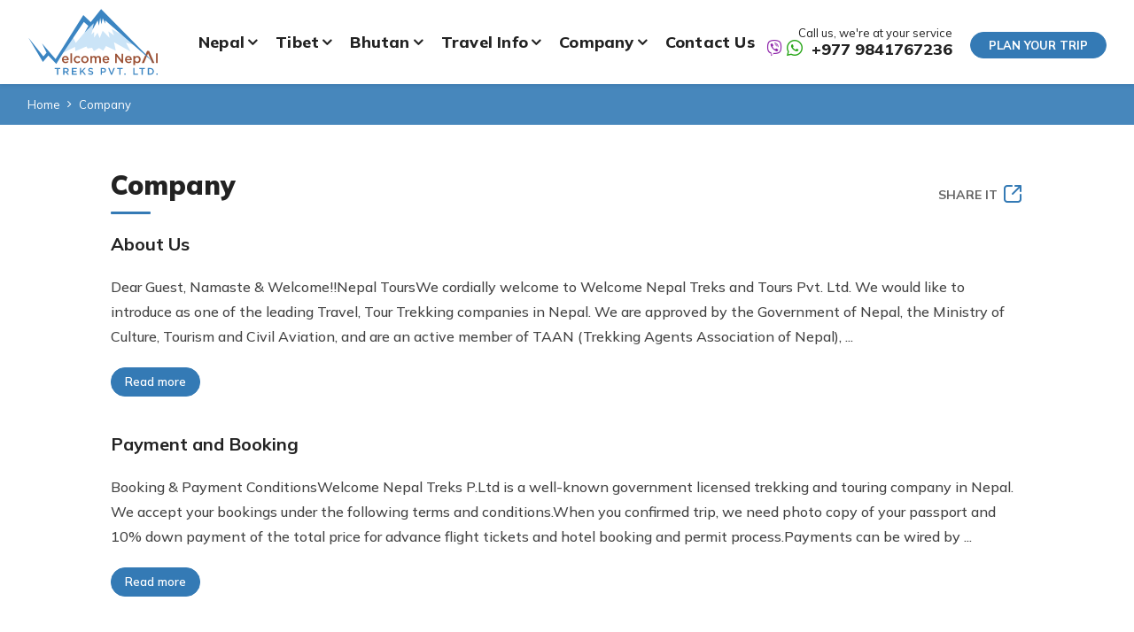

--- FILE ---
content_type: text/html; charset=UTF-8
request_url: https://nepaltourstravel.com/company
body_size: 8155
content:
<!DOCTYPE html><html lang="en" prefix="og: https://ogp.me/ns#"><head>
<link rel="dns-prefetch" href="//ogp.me">
<link rel="dns-prefetch" href="//nepaltourstravel.com">
<link rel="dns-prefetch" href="//media.nepaltourstravel.com">
<link rel="dns-prefetch" href="//fonts.googleapis.com">
<link rel="dns-prefetch" href="//fonts.gstatic.com">
<link rel="dns-prefetch" href="//www.googletagmanager.com">
<link rel="dns-prefetch" href="//schema.org">
<link rel="dns-prefetch" href="//www.facebook.com">
<link rel="dns-prefetch" href="//twitter.com">
<link rel="dns-prefetch" href="//www.linkedin.com">
<link rel="dns-prefetch" href="//www.instagram.com">
<link rel="dns-prefetch" href="//www.youtube.com">
<link rel="dns-prefetch" href="//www.pinterest.com">
<link rel="dns-prefetch" href="//www.tripadvisor.com">
<link rel="dns-prefetch" href="//www.imaginewebsolution.com">
<link rel="dns-prefetch" href="//wa.me">
<link rel="dns-prefetch" href="//cdnjs.cloudflare.com"><meta charset="utf-8"><meta http-equiv="X-UA-Compatible" content="IE=edge,chrome=1"><meta name="viewport" content="width=device-width, initial-scale=1, shrink-to-fit=no"><meta name="csrf-token" content="VxTmauGB0cn7UxudrWOCi2uixrAZibAB2yWAJmGM"><title>Company Info | Welcome Nepal Trek</title><link rel="alternate" type="application/rss+xml" href="https://nepaltourstravel.com/rss.xml"><link rel="canonical" href="https://nepaltourstravel.com/company"><meta property="og:locale" content="en_US"/><meta property="og:type" content="article"/><meta property="og:title" content="Company Info | Welcome Nepal Trek"/><meta property="og:url" content="https://nepaltourstravel.com/company"/><meta property="og:site_name" content="Welcome Nepal Treks Pvt. Ltd."><meta name="twitter:card" content="summary"/><meta name="twitter:title" content="Company Info | Welcome Nepal Trek"/><meta name="twitter:url" content="https://nepaltourstravel.com/company"><meta name="twitter:site" content="@welcometours"/><meta name="twitter:creator" content="@welcometours"/><meta name="robots" content="index, follow"><meta name="googlebot" content="index, follow"><meta name="msnbot" content="index, follow"><meta name="author" content="Welcome Nepal Treks Pvt. Ltd."><link rel="apple-touch-icon" href="https://media.nepaltourstravel.com/themes/images/apple-touch-icon.png"><link rel="icon" type="image/png" sizes="256x256" href="https://media.nepaltourstravel.com/themes/images/android-chrome-256x256.png"><link rel="icon" type="image/png" sizes="192x192" href="https://media.nepaltourstravel.com/themes/images/android-chrome-192x192.png"><link rel="icon" type="image/png" sizes="32x32" href="https://media.nepaltourstravel.com/themes/images/favicon-32x32.png"><link rel="icon" type="image/png" sizes="16x16" href="https://media.nepaltourstravel.com/themes/images/favicon-16x16.png"><meta name="msapplication-TileImage" content="https://media.nepaltourstravel.com/themes/images/mstile-150x150.png"><link rel="preconnect" href="https://fonts.googleapis.com"><link rel="preconnect" href="https://fonts.gstatic.com" crossorigin><link href="https://fonts.googleapis.com/css2?family=Mulish:ital,wght@0,200;0,300;0,400;0,500;0,600;0,700;0,800;0,900;1,200;1,300;1,400;1,500;1,600;1,700;1,800;1,900&display=swap" rel="preload" as="style"><link href="https://fonts.googleapis.com/css2?family=Mulish:ital,wght@0,200;0,300;0,400;0,500;0,600;0,700;0,800;0,900;1,200;1,300;1,400;1,500;1,600;1,700;1,800;1,900&display=swap" rel="stylesheet"><link rel="preload" as="font" type="font/woff2" crossorigin="anonymous" href="https://nepaltourstravel.com/themes/fonts/fontAwesome/fontawesome-webfont.woff2?v=4.7.0"/><link rel="preload" as="font" type="font/woff2" crossorigin="anonymous" href="https://nepaltourstravel.com/themes/fonts/icomoon/icomoon.woff2?5kq2bi"/><link rel="preload" as="font" type="font/woff2" crossorigin="anonymous" href="https://nepaltourstravel.com/themes/fonts/bootstrap-icon/bootstrap-icons.woff2?08efbba7c53d8c5413793eecb19b20bb" /><link rel="stylesheet" href="https://nepaltourstravel.com/themes/css/main.min.css?id=14520a9829a9de696724c407698da531"><link rel="preload" as="script" href="https://nepaltourstravel.com/themes/js/main.min.js?id=469f4018749d79e73e2bb91c8555839b"><link rel="preload" as="script" href="https://nepaltourstravel.com/themes/js/custom.min.js?id=b5a6c076023159531ee0403942deb057"><script async src="https://www.googletagmanager.com/gtag/js?id=G-FSBFSFZZE1" type="3eff49d80592a39637699465-text/javascript"></script><script type="3eff49d80592a39637699465-text/javascript"> window.dataLayer = window.dataLayer || []; function gtag(){dataLayer.push(arguments);} gtag('js', new Date()); gtag('config', 'G-FSBFSFZZE1'); </script><script type="application/ld+json"> { "@context": "https://schema.org", "@type": "TravelAgency", "name": "Welcome Nepal Treks Pvt. Ltd.", "url": "https://nepaltourstravel.com", "logo": "https://media.nepaltourstravel.com/themes/images/logo.svg", "image": "https://media.nepaltourstravel.com/themes/images/logo.svg", "telephone": "+977 1 5353677", "email": "info@welcomenepaltreks.com", "priceRange": "$5 - $3000", "address": { "@type": "PostalAddress", "streetAddress": "Thamel Marg, Kathmandu, Nepal", "addressLocality": "Kathmandu", "postalCode": "44600", "addressCountry": "NP" }, "sameAs": [ "https://www.facebook.com/welcomenepaltreksandtours/", "https://twitter.com/welcometours", "https://www.linkedin.com/", "https://www.instagram.com/", "https://www.youtube.com/channel/UC-tLtr3Jz2V_5gATHp12TyQ" ] } </script><script type="application/ld+json"> { "@context": "https://schema.org", "@type": "WebSite", "url": "https://nepaltourstravel.com", "potentialAction": { "@type": "SearchAction", "target": "https://nepaltourstravel.com/search?q={search_term_string}", "query-input": "required name=search_term_string" } } </script><style> .booking-sticky .booking-module-content:before { display: none; } .booking-module-content { margin-bottom: 20px !important; } .side-contact { background-color: #fff; padding: 15px; -webkit-box-shadow: 0px 1px 2px 0px rgba(4, 59, 59, 0.2); box-shadow: 0px 1px 2px 0px rgba(4, 59, 59, 0.2); border-radius: 4px; margin-bottom: 15px; } .expert-title { font-size: 1.25rem; font-weight: 800; color: #222222; } .expert-name-number span { display: block; } .expert-name-number .expert-number i { margin-right: 5px; } .expert-name-number .expert-number .icon-whatsapp1 { color: #29a71a; } .expert-name-number .expert-name { font-weight: 700; color: #222222; } .expert-name-number .expert-number a { font-weight: 700; } .expert-content-title { font-weight: 600; display: inline-block; margin-bottom: 10px; } .side-contact .expert-content-wrapper .expert-content { display: flex; align-items: center; } .side-contact .expert-content-wrapper .expert-content .expert-image { width: 45px; display: flex; align-items: center; justify-content: center; border-radius: 4px; margin-right: 10px; } .side-contact .expert-content-wrapper .expert-content .expert-image img { border-radius: 4px; } .tg-rating { display: flex; margin-top: 10px; } .tg-rating .package-rating-review:nth-child(2) { position: relative; margin-left: 10px; } .tg-rating .package-rating-review img { margin-right: 5px; } @media screen and (max-width: 767px) { .tg-rating { display: block; } .tg-rating .package-rating-review:nth-child(2) { margin-left: 0; } } .expert-name-number .expert-number a:hover { text-decoration: underline; } </style><style> .need-wrapper { line-height: 1.2; } .expert-image { width: 80px !important; margin-right: 15px !important; flex: 0 0 80px; } .expert-name{ line-height: 1.2; } </style>
<style></style>
</head><body><div id="wrap"><header class="bd-navbar header" id="header"><div class="header__bottom"><div class="container"><nav class="navbar navbar-expand-lg navbar-dark" id="main-menu"><a class="navbar-brand logo" href="/"><img width="148" height="75" src="https://media.nepaltourstravel.com/themes/images/logo.svg" alt="Welcome Nepal Treks Pvt. Ltd."></a><div class="collapse navbar-collapse" id="nav"><div class="container px-0"><ul class="navbar-nav" id="mainnav"><li class="nav-item dropdown mega-menu"><a class="nav-link dropdown-toggle" href="https://nepaltourstravel.com/nepal" role="button" data-bs-toggle="dropdown" aria-expanded="false">Nepal</a><ul class="dropdown-menu" role="menu"><div class="container"><div class="masonry"><ul class="grid"><li class="mega-item grid-item"><span class="dropdown-header"><a href="https://nepaltourstravel.com/nepal-tibet-bhutan-tour-package">Nepal Tibet Bhutan Tour Package</a></span><ul><li class="dropdown-item"><a href="https://nepaltourstravel.com/13-days-nepal-tibet-bhutan-tour">13 Days Nepal Tibet Bhutan Tour</a></li><li class="dropdown-item"><a href="https://nepaltourstravel.com/14-days-nepal-tibet-bhutan-tour">14 Days Nepal Tibet Bhutan Tour</a></li><li class="dropdown-item"><a href="https://nepaltourstravel.com/15-days-nepal-tibet-bhutan-tour">15 Days Nepal Tibet Bhutan Tour</a></li><li class="dropdown-item"><a href="https://nepaltourstravel.com/16-days-nepal-tibet-bhutan-tour">16 Days Nepal Tibet Bhutan Tour</a></li><li class="dropdown-item"><a href="https://nepaltourstravel.com/17-days-nepal-tibet-bhutan-tour">17 Days Nepal Tibet Bhutan Tour</a></li><li class="dropdown-item"><a href="https://nepaltourstravel.com/18-days-nepal-tibet-bhutan-tour">18 Days Nepal Tibet Bhutan Tour</a></li><li class="dropdown-item"><a href="https://nepaltourstravel.com/19-days-nepal-tibet-bhutan-tour">19 Days Nepal Tibet Bhutan Tour</a></li><li class="dropdown-item"><a href="https://nepaltourstravel.com/20-days-nepal-tibet-bhutan-tour">20 Days Nepal Tibet Bhutan Tour</a></li><li class="dropdown-item"><a href="https://nepaltourstravel.com/21-days-nepal-tibet-bhutan-tour">21 Days Nepal Tibet Bhutan Tour</a></li></ul></li><li class="mega-item grid-item"><span class="dropdown-header"><a href="https://nepaltourstravel.com/trekking-in-nepal">Trekking in Nepal</a></span><ul><li class="dropdown-item"><a href="https://nepaltourstravel.com/annapurna-trekking">Annapurna Trekking</a></li><li class="dropdown-item"><a href="https://nepaltourstravel.com/everest-trekking">Everest Trekking</a></li><li class="dropdown-item"><a href="https://nepaltourstravel.com/langtang-trekking">Langtang Trekking</a></li><li class="dropdown-item"><a href="https://nepaltourstravel.com/dhaulagiri-trekking">Dhaulagiri Trekking</a></li><li class="dropdown-item"><a href="https://nepaltourstravel.com/dolpo-trekking">Dolpo Trekking</a></li><li class="dropdown-item"><a href="https://nepaltourstravel.com/manaslu-trekking">Manaslu Trekking</a></li><li class="dropdown-item"><a href="https://nepaltourstravel.com/makalu-trekking">Makalu Trekking</a></li><li class="dropdown-item"><a href="https://nepaltourstravel.com/mustang-trekking">Mustang Trekking</a></li></ul></li><li class="mega-item grid-item"><span class="dropdown-header"><a href="https://nepaltourstravel.com/nepal-tour-package">Nepal Tour Package</a></span><ul><li class="dropdown-item"><a href="https://nepaltourstravel.com/9-days-nepal-tour">9 Days Nepal Tour</a></li><li class="dropdown-item"><a href="https://nepaltourstravel.com/3-nights-4-days-nepal-tour">3 Nights 4 Days Nepal Tour</a></li><li class="dropdown-item"><a href="https://nepaltourstravel.com/4-nights-5-days-nepal-tour">4 Nights 5 Days Nepal Tour</a></li><li class="dropdown-item"><a href="https://nepaltourstravel.com/5-nights-6-days-nepal-tour">5 Nights 6 Days Nepal Tour</a></li><li class="dropdown-item"><a href="https://nepaltourstravel.com/7-nights-8-days-nepal-tour">7 Nights 8 Days Nepal Tour</a></li><li class="dropdown-item"><a href="https://nepaltourstravel.com/bandipur-tour-package">Bandipur Tour Package</a></li><li class="dropdown-item"><a href="https://nepaltourstravel.com/nepal-buddhist-pilgrimage-tour">Nepal Buddhist Pilgrimage Tour</a></li><li class="dropdown-item"><a href="https://nepaltourstravel.com/chitwan-tour-package">Chitwan Tour Package</a></li><li class="dropdown-item"><a href="https://nepaltourstravel.com/dhulikhel-tour-package">Dhulikhel Tour Package</a></li><li class="dropdown-item"><a href="https://nepaltourstravel.com/kathmandu-chitwan-tour-package">Kathmandu Chitwan Tour Package</a></li><li class="dropdown-item"><a href="https://nepaltourstravel.com/kathmandu-pokhara-chitwan-tour-package">Kathmandu Pokhara Chitwan Tour Package</a></li><li class="dropdown-item"><a href="https://nepaltourstravel.com/kathmandu-pokhara-tour">Kathmandu Pokhara Tour</a></li><li class="dropdown-item"><a href="https://nepaltourstravel.com/kathmandu-tour-package">Kathmandu Tour Package</a></li><li class="dropdown-item"><a href="https://nepaltourstravel.com/lumbini-tour-package">Lumbini Tour Package</a></li><li class="dropdown-item"><a href="https://nepaltourstravel.com/7-days-nepal-tour-package">7 Days Nepal Tour Package</a></li><li class="dropdown-item"><a href="https://nepaltourstravel.com/nagarkot-tour-package">Nagarkot Tour Package</a></li><li class="dropdown-item"><a href="https://nepaltourstravel.com/nepal-budget-tour-package">Nepal Budget Tour Package</a></li><li class="dropdown-item"><a href="https://nepaltourstravel.com/10-days-nepal-tour">10 Days Nepal Tour</a></li><li class="dropdown-item"><a href="https://nepaltourstravel.com/nepal-honeymoon-tour-package">Nepal Honeymoon Tour Package</a></li><li class="dropdown-item"><a href="https://nepaltourstravel.com/nepal-round-trip-tour-package">Nepal Round Trip Tour Package</a></li><li class="dropdown-item"><a href="https://nepaltourstravel.com/pokhara-tour-package-3-nights-4-days">Pokhara Tour Package 3 Nights 4 Days</a></li><li class="dropdown-item"><a href="https://nepaltourstravel.com/12-days-nepal-tour-package">12 Days Nepal Tour Package</a></li><li class="dropdown-item"><a href="https://nepaltourstravel.com/muktinath-tour-package">Muktinath Tour Package</a></li><li class="dropdown-item"><a href="https://nepaltourstravel.com/8-days-nepal-tour-package">8 Days Nepal Tour Package</a></li></ul></li><li class="mega-item grid-item"><span class="dropdown-header"><a href="https://nepaltourstravel.com/nepal-jungle-safari-wildlife-tour-package-price-for-2026-2027">Jungle Safari in Nepal</a></span><ul><li class="dropdown-item"><a href="https://nepaltourstravel.com/bardia-tour-package">Bardia Tour Package</a></li><li class="dropdown-item"><a href="https://nepaltourstravel.com/chitwan-tour-package">Chitwan Tour Package</a></li><li class="dropdown-item"><a href="https://nepaltourstravel.com/koshi-tappu-wildlife-reserve">Koshi Tappu Wildlife Reserve</a></li></ul></li><li class="mega-item grid-item"><span class="dropdown-header"><a href="https://nepaltourstravel.com/rafting-in-nepal">Rafting in Nepal</a></span><ul><li class="dropdown-item"><a href="https://nepaltourstravel.com/bhotekoshi-river-rafting">Bhotekoshi River Rafting</a></li><li class="dropdown-item"><a href="https://nepaltourstravel.com/kaligandaki-river-rafting">Kaligandaki River Rafting</a></li><li class="dropdown-item"><a href="https://nepaltourstravel.com/karnali-river-rafting">Karnali River Rafting</a></li><li class="dropdown-item"><a href="https://nepaltourstravel.com/sunkoshi-river-rafting">Sunkoshi River Rafting</a></li><li class="dropdown-item"><a href="https://nepaltourstravel.com/tamur-river-rafting">Tamur River Rafting</a></li><li class="dropdown-item"><a href="https://nepaltourstravel.com/1-day-trishuli-river-rafting-package">1 Day Trishuli River Rafting Package</a></li></ul></li><li class="mega-item grid-item"><span class="dropdown-header"><a href="https://nepaltourstravel.com/adventure-tour-in-nepal">Adventure Tour In Nepal</a></span><ul><li class="dropdown-item"><a href="https://nepaltourstravel.com/bird-watching-in-nepal">Bird watching in Nepal</a></li><li class="dropdown-item"><a href="https://nepaltourstravel.com/bungee-jumping-in-nepal">Bungee Jumping in Nepal</a></li><li class="dropdown-item"><a href="https://nepaltourstravel.com/mountain-biking-in-nepal">Mountain Biking in Nepal</a></li><li class="dropdown-item"><a href="https://nepaltourstravel.com/1-hour-mount-everest-scenic-flight">1 Hour Mount Everest Scenic Flight</a></li><li class="dropdown-item"><a href="https://nepaltourstravel.com/paragliding-in-nepal">Paragliding in Nepal</a></li><li class="dropdown-item"><a href="https://nepaltourstravel.com/rock-climbing">Rock Climbing</a></li></ul></li><li class="mega-item grid-item"><span class="dropdown-header"><a href="https://nepaltourstravel.com/sightseeing-tour-in-nepal">Sightseeing Tour In Nepal</a></span><ul><li class="dropdown-item"><a href="https://nepaltourstravel.com/kathmandu-city-sightseeing-tour">Kathmandu City Sightseeing Tour</a></li></ul></li><li class="mega-item grid-item"><span class="dropdown-header"><a href="https://nepaltourstravel.com/hiking-tour-in-nepal">Hiking Tour in Nepal</a></span><ul><li class="dropdown-item"><a href="https://nepaltourstravel.com/kathmandu-chisapani-nagarkot-hiking">Kathmandu Chisapani Nagarkot Hiking</a></li></ul></li><li class="mega-item grid-item"><span class="dropdown-header"><a href="https://nepaltourstravel.com/nepal-domestic-flight-booking">Nepal Domestic Flight Booking</a></span></li><li class="mega-item grid-item"><span class="dropdown-header"><a href="https://nepaltourstravel.com/rent-a-car-in-nepal">Rent a car in Nepal</a></span><ul><li class="dropdown-item"><a href="https://nepaltourstravel.com/kathmandu-airport-transfer-by-private-car">Kathmandu Airport Transfer By Private Car</a></li><li class="dropdown-item"><a href="https://nepaltourstravel.com/kathmandu-to-pokhara-by-private-ac-car">Kathmandu to Pokhara by Private AC Car</a></li><li class="dropdown-item"><a href="https://nepaltourstravel.com/pokhara-to-kathmandu-by-private-ac-car">Pokhara to Kathmandu by Private AC Car</a></li><li class="dropdown-item"><a href="https://nepaltourstravel.com/kathmandu-to-chitwan-by-private-ac-car">Kathmandu to Chitwan by Private AC Car</a></li><li class="dropdown-item"><a href="https://nepaltourstravel.com/chitwan-to-kathmandu-by-private-ac-car">Chitwan to Kathmandu by Private AC Car</a></li><li class="dropdown-item"><a href="https://nepaltourstravel.com/pokhara-to-chitwan-by-private-ac-car">Pokhara to Chitwan by Private AC Car</a></li><li class="dropdown-item"><a href="https://nepaltourstravel.com/chitwan-to-pokhara-by-private-ac-car-cost">Chitwan to Pokhara by Private AC Car Cost</a></li><li class="dropdown-item"><a href="https://nepaltourstravel.com/kathmandu-to-lumbini-by-private-ac-car">Kathmandu to Lumbini by Private AC Car</a></li><li class="dropdown-item"><a href="https://nepaltourstravel.com/lumbini-to-kathmandu-by-private-ac-car">Lumbini to Kathmandu by Private AC Car</a></li><li class="dropdown-item"><a href="https://nepaltourstravel.com/pokhara-to-lumbini-by-private-ac-car">Pokhara to Lumbini by Private AC Car</a></li><li class="dropdown-item"><a href="https://nepaltourstravel.com/lumbini-to-pokhara-by-private-ac-car">Lumbini to Pokhara by Private AC Car</a></li><li class="dropdown-item"><a href="https://nepaltourstravel.com/kathmandu-to-nagarkot-by-private-ac-car">Kathmandu to Nagarkot by Private AC Car</a></li><li class="dropdown-item"><a href="https://nepaltourstravel.com/nagarkot-to-kathmandu-by-private-ac-car">Nagarkot to Kathmandu by Private AC Car</a></li><li class="dropdown-item"><a href="https://nepaltourstravel.com/kathmandu-to-bandipur-by-private-ac-car">Kathmandu to Bandipur by Private AC Car</a></li><li class="dropdown-item"><a href="https://nepaltourstravel.com/bandipur-to-kathmandu-by-private-ac-car">Bandipur to Kathmandu by Private AC Car</a></li><li class="dropdown-item"><a href="https://nepaltourstravel.com/pokhara-to-bandipur-by-private-ac-car-cost">Pokhara to Bandipur by Private AC Car Cost</a></li><li class="dropdown-item"><a href="https://nepaltourstravel.com/bandipur-to-pokhara-by-private-ac-car">Bandipur to Pokhara by Private AC Car</a></li><li class="dropdown-item"><a href="https://nepaltourstravel.com/kathmandu-to-dhulikhel-by-private-ac-car">Kathmandu to Dhulikhel by Private AC Car</a></li></ul></li><li class="mega-item grid-item"><span class="dropdown-header"><a href="https://nepaltourstravel.com/nepal-tourist-bus-ticket-service">Nepal Tourist Bus Ticket Service</a></span><ul><li class="dropdown-item"><a href="https://nepaltourstravel.com/kathmandu-to-pokhara-by-tourist-sofa-bus">Kathmandu to Pokhara by Tourist Sofa Bus</a></li><li class="dropdown-item"><a href="https://nepaltourstravel.com/pokhara-to-kathmandu-by-tourist-sofa-bus">Pokhara to Kathmandu by Tourist Sofa Bus</a></li><li class="dropdown-item"><a href="https://nepaltourstravel.com/kathmandu-to-chitwan-by-tourist-sofa-bus">Kathmandu to Chitwan by Tourist Sofa Bus</a></li><li class="dropdown-item"><a href="https://nepaltourstravel.com/kathmandu-to-lumbini-by-tourist-sofa-bus">Kathmandu to Lumbini by Tourist Sofa Bus</a></li><li class="dropdown-item"><a href="https://nepaltourstravel.com/pokhara-to-chitwan-by-tourist-sofa-bus">Pokhara To Chitwan by Tourist Sofa Bus</a></li><li class="dropdown-item"><a href="https://nepaltourstravel.com/pokhara-to-lumbini-by-tourist-sofa-bus">Pokhara to Lumbini by Tourist Sofa Bus</a></li></ul></li><li class="mega-item grid-item"><span class="dropdown-header"><a href="https://nepaltourstravel.com/yoga-meditation-retreats-in-nepal">Yoga Meditation Retreats in Nepal</a></span><ul><li class="dropdown-item"><a href="https://nepaltourstravel.com/11-days-nepal-yoga-meditation-tour">11 Days Nepal Yoga Meditation Tour</a></li><li class="dropdown-item"><a href="https://nepaltourstravel.com/13-days-nepal-annapurna-base-camp-yoga-treks">13 Days Nepal Annapurna Base Camp Yoga Treks</a></li><li class="dropdown-item"><a href="https://nepaltourstravel.com/13-days-special-nepal-yoga-and-meditation-with-wellness-spa-trip">13 Days Special Nepal Yoga and Meditation with Wellness & Spa Trip</a></li><li class="dropdown-item"><a href="https://nepaltourstravel.com/mt-everest-view-yoga-trek">Mt Everest View Yoga Trek</a></li><li class="dropdown-item"><a href="https://nepaltourstravel.com/nepal-yoga-trek-ghorepani-poon-hill">Nepal Yoga Trek - Ghorepani - Poon Hill</a></li><li class="dropdown-item"><a href="https://nepaltourstravel.com/yoga-meditation-with-buddhism-tour">Yoga Meditation with Buddhism Tour</a></li></ul></li><li class="mega-item grid-item"><span class="dropdown-header"><a href="https://nepaltourstravel.com/best-budget-trekking-in-nepal">Best Budget Trekking in Nepal</a></span><ul><li class="dropdown-item"><a href="https://nepaltourstravel.com/budget-poon-hill-trek">Budget Poon Hill Trek</a></li><li class="dropdown-item"><a href="https://nepaltourstravel.com/budget-annapurna-base-camp-trek">Budget Annapurna Base Camp Trek</a></li><li class="dropdown-item"><a href="https://nepaltourstravel.com/budget-langtang-valley-trek">Budget langtang Valley Trek</a></li><li class="dropdown-item"><a href="https://nepaltourstravel.com/budget-everest-base-camp-trek">Budget Everest Base Camp Trek</a></li></ul></li><li class="mega-item grid-item"><span class="dropdown-header"><a href="https://nepaltourstravel.com/luxury-tours-in-nepal">Luxury Tours in Nepal</a></span><ul><li class="dropdown-item"><a href="https://nepaltourstravel.com/6-days-best-of-nepal-luxury-tour">6 Days Best of Nepal Luxury Tour</a></li><li class="dropdown-item"><a href="https://nepaltourstravel.com/7-days-nepal-luxury-tour-package">7 Days Nepal Luxury Tour Package</a></li><li class="dropdown-item"><a href="https://nepaltourstravel.com/9-days-nepal-luxury-adventure-tour">9 Days Nepal Luxury Adventure Tour</a></li><li class="dropdown-item"><a href="https://nepaltourstravel.com/8-days-nepal-luxury-tour">8 Days Nepal Luxury Tour</a></li><li class="dropdown-item"><a href="https://nepaltourstravel.com/10-day-nepal-luxury-tour">10 Day Nepal Luxury Tour</a></li><li class="dropdown-item"><a href="https://nepaltourstravel.com/12-days-nepal-luxury-holiday-tour-package">12 Days Nepal Luxury Holiday Tour Package</a></li><li class="dropdown-item"><a href="https://nepaltourstravel.com/3-days-nepal-luxury-tour-package">3 Days Nepal Luxury Tour Package</a></li><li class="dropdown-item"><a href="https://nepaltourstravel.com/4-days-nepal-luxury-tour-package">4 Days Nepal Luxury Tour Package</a></li><li class="dropdown-item"><a href="https://nepaltourstravel.com/5-days-nepal-luxury-tour-package">5 Days Nepal Luxury Tour Package</a></li></ul></li></ul></div></div></ul></li><li class="nav-item dropdown mega-menu"><a class="nav-link dropdown-toggle" href="https://nepaltourstravel.com/tibet" role="button" data-bs-toggle="dropdown" aria-expanded="false">Tibet</a><ul class="dropdown-menu" role="menu"><div class="container"><div class="masonry"><ul class="grid"><li class="mega-item grid-item"><span class="dropdown-header"><a href="https://nepaltourstravel.com/nepal-and-tibet-tour-package">Nepal and Tibet Tour Package</a></span><ul><li class="dropdown-item"><a href="https://nepaltourstravel.com/4-days-lhasa-tibet-tour-from-nepal">4 Days Lhasa Tibet Tour from Nepal</a></li><li class="dropdown-item"><a href="https://nepaltourstravel.com/kailash-tour-package">Kailash Tour Package</a></li><li class="dropdown-item"><a href="https://nepaltourstravel.com/5-days-lhasa-tibet-tour-from-nepal">5 Days Lhasa Tibet Tour from Nepal</a></li><li class="dropdown-item"><a href="https://nepaltourstravel.com/6-days-tibet-tour-from-nepal">6 Days Tibet Tour from Nepal</a></li><li class="dropdown-item"><a href="https://nepaltourstravel.com/8-days-tibet-overland-tour-from-nepal">8 Days Tibet Overland Tour from Nepal</a></li><li class="dropdown-item"><a href="https://nepaltourstravel.com/lhasa-to-everest-base-camp-tour">Lhasa to Everest Base Camp Tour</a></li><li class="dropdown-item"><a href="https://nepaltourstravel.com/9-days-nepal-tibet-tour">9 Days Nepal Tibet Tour</a></li><li class="dropdown-item"><a href="https://nepaltourstravel.com/10-days-nepal-tibet-tour">10 Days Nepal Tibet Tour</a></li><li class="dropdown-item"><a href="https://nepaltourstravel.com/11-days-nepal-tibet-tour">11 Days Nepal Tibet Tour</a></li><li class="dropdown-item"><a href="https://nepaltourstravel.com/12-days-nepal-tibet-tour-package">12 Days Nepal Tibet Tour Package</a></li><li class="dropdown-item"><a href="https://nepaltourstravel.com/13-days-nepal-tibet-tour-package">13 Days Nepal Tibet Tour Package</a></li><li class="dropdown-item"><a href="https://nepaltourstravel.com/14-days-nepal-tibet-tour-package">14 Days Nepal Tibet Tour Package</a></li></ul></li></ul></div></div></ul></li><li class="nav-item dropdown mega-menu"><a class="nav-link dropdown-toggle" href="https://nepaltourstravel.com/bhutan" role="button" data-bs-toggle="dropdown" aria-expanded="false">Bhutan</a><ul class="dropdown-menu" role="menu"><div class="container"><div class="masonry"><ul class="grid"><li class="mega-item grid-item"><span class="dropdown-header"><a href="https://nepaltourstravel.com/nepal-and-bhutan-tour-package">Nepal and Bhutan Tour Package</a></span><ul><li class="dropdown-item"><a href="https://nepaltourstravel.com/7-days-nepal-bhutan-tour">7 Days Nepal Bhutan Tour</a></li><li class="dropdown-item"><a href="https://nepaltourstravel.com/9-days-nepal-bhutan-tour">9 Days Nepal Bhutan Tour</a></li><li class="dropdown-item"><a href="https://nepaltourstravel.com/11-days-nepal-bhutan-tour-package">11 Days Nepal Bhutan Tour Package</a></li><li class="dropdown-item"><a href="https://nepaltourstravel.com/12-days-nepal-bhutan-tour-package">12 Days Nepal Bhutan Tour Package</a></li><li class="dropdown-item"><a href="https://nepaltourstravel.com/13-days-nepal-bhutan-tour-package">13 Days Nepal Bhutan Tour Package</a></li><li class="dropdown-item"><a href="https://nepaltourstravel.com/8-days-nepal-bhutan-tour">8 Days Nepal Bhutan Tour</a></li><li class="dropdown-item"><a href="https://nepaltourstravel.com/10-days-nepal-bhutan-tour-package">10 Days Nepal Bhutan Tour Package</a></li><li class="dropdown-item"><a href="https://nepaltourstravel.com/14-days-nepal-bhutan-tour-package">14 Days Nepal Bhutan Tour Package</a></li><li class="dropdown-item"><a href="https://nepaltourstravel.com/15-days-nepal-bhutan-tour-package">15 Days Nepal Bhutan Tour Package</a></li></ul></li></ul></div></div></ul></li><li class="nav-item dropdown"><a class="nav-link dropdown-toggle" href="https://nepaltourstravel.com/travel-info" role="button" data-bs-toggle="dropdown" aria-expanded="false">Travel Info</a><ul class="dropdown-menu" role="menu"><li class="dropdown dropdown-item" data-dropdown-menu-active="hover"><a href="https://nepaltourstravel.com/nepal-info">Nepal Info</a><ul class="dropdown-menu"><li class="dropdown-item"><a href="https://nepaltourstravel.com/air-ticketing">Air Ticketing</a></li><li class="dropdown-item"><a href="https://nepaltourstravel.com/nepal-travel-information">Nepal Travel Information</a></li><li class="dropdown-item"><a href="https://nepaltourstravel.com/nepal-visa-information">Nepal Visa Information</a></li></ul></li><li class="dropdown dropdown-item" data-dropdown-menu-active="hover"><a href="https://nepaltourstravel.com/bhutan-info">Bhutan Info</a><ul class="dropdown-menu"><li class="dropdown-item"><a href="https://nepaltourstravel.com/religion-and-festival">Religion and Festival</a></li><li class="dropdown-item"><a href="https://nepaltourstravel.com/people-and-languages">People and Languages</a></li><li class="dropdown-item"><a href="https://nepaltourstravel.com/climate">Climate</a></li></ul></li><li class="dropdown dropdown-item" data-dropdown-menu-active="hover"><a href="https://nepaltourstravel.com/india-info">India Info</a><ul class="dropdown-menu"><li class="dropdown-item"><a href="https://nepaltourstravel.com/india-accessibility">India accessibility</a></li><li class="dropdown-item"><a href="https://nepaltourstravel.com/india-entry-formalities">India- entry formalities</a></li></ul></li><li class="dropdown dropdown-item" data-dropdown-menu-active="hover"><a href="https://nepaltourstravel.com/tibet-info">Tibet Info</a><ul class="dropdown-menu"><li class="dropdown-item"><a href="https://nepaltourstravel.com/about-tibet">About Tibet</a></li><li class="dropdown-item"><a href="https://nepaltourstravel.com/culture-and-festival">Culture and Festival</a></li><li class="dropdown-item"><a href="https://nepaltourstravel.com/people-languages">People & Languages</a></li></ul></li></ul></li><li class="nav-item dropdown"><a class="nav-link dropdown-toggle" href="https://nepaltourstravel.com/company" role="button" data-bs-toggle="dropdown" aria-expanded="false">Company</a><ul class="dropdown-menu" role="menu"><li class="dropdown-item"><a href="https://nepaltourstravel.com/about-us">About Us</a></li><li class="dropdown-item"><a href="https://nepaltourstravel.com/our-team">Our Team</a></li><li class="dropdown-item"><a href="https://nepaltourstravel.com/legal-documents">Legal Documents</a></li><li class="dropdown-item"><a href="https://nepaltourstravel.com/payment-and-booking">Payment and Booking</a></li><li class="dropdown-item"><a href="https://nepaltourstravel.com/terms-and-conditions">Terms and Conditions</a></li><li class="dropdown-item"><a href="https://nepaltourstravel.com/faqs">FAQs</a></li></ul></li><li class="nav-item"><a class="nav-link" href="https://nepaltourstravel.com/contact-us">Contact Us</a></li></ul></div></div><div class="header__right"><div class="menu-contact">Call us, we're at your service<span><i class="icon-viber"></i><i class="icon-whatsapp1"></i><a href="tel:+977 9841767236">+977 9841767236</a></span></div><a href="tailor-made-trip" class="btn btn-primary text-uppercase plan-btn">Plan Your Trip</a><a href="tel:+977 9841767236" class="phone d-lg-none" aria-label="phone"><span><i class="icon-phone"></i><b>+977 9841767236</b></span></a><a href="javascript:;" class="search-toggler d-lg-none" aria-label="search"><i class="icon-search1"></i></a></div><button class="navbar-toggler" type="button" data-toggle="collapse" data-target="#nav" aria-controls="nav" aria-expanded="false" aria-label="Toggle navigation"><span class="navbar-toggler-icon"><i class="fa fa-bars"></i></span></button><div class="key-search d-lg-none"><form action="https://nepaltourstravel.com/search" autocomplete="off" method="GET"><label for="search" class="sr-only">Search</label><input type="text" class="form-control adv-search" placeholder="Search" name="q" autocomplete="off" required><button type="submit" class="btn" aria-label="Search Button"><i class="fa fa-search"></i></button></form></div></nav></div></div></header><div class="header-height"></div><div class="page-banner-wrapper"><div class="page-nav"><div class="container"><div class="page-nav-wrapper"><div class="page-nav-container"><nav aria-label="breadcrumb"><ol class="breadcrumb"><li class="breadcrumb-item"><a href="https://nepaltourstravel.com">Home</a></li><li class="breadcrumb-item active" aria-current="page">Company</li></ol></nav></div></div></div></div></div><div class="contain common-box" role="main"><div class="container"><div class="row"><div class="col-lg-10 mx-auto"><div class="page-title-content"><div class="page-title"><h1>Company</h1></div><div class="share-social"><div class="dropdown"><button class="btn dropdown-toggle" type="button" id="shareModule" data-bs-toggle="dropdown" aria-haspopup="true" aria-expanded="false" aria-label="share button"><span>Share it<i class="icon-share21"></i></button><div class="dropdown-menu" aria-labelledby="shareModule"><div class="share_it"><div class="social-icon-wrap"><a href="https://www.facebook.com/sharer/sharer.php?u=https://nepaltourstravel.com/company&display=popup&ref=plugin&src=share_button" target="_blank" rel="noopener noreferrer nofollow" class="popup"><i class="fa fa-facebook"></i><span>Facebook</span></a><a href="https://twitter.com/share?text=Company&url=https://nepaltourstravel.com/company" target="_blank" rel="noopener noreferrer nofollow" class="popup"><i class="fa fa-twitter"></i><span>Twitter</span></a><a href="http://www.linkedin.com/shareArticle?mini=true&url=https://nepaltourstravel.com/company&title=Company&source=https://nepaltourstravel.com/company" target="_blank" rel="noopener noreferrer nofollow" class="popup"><i class="fa fa-linkedin"></i><span>Linkedin</span></a></div></div></div></div></div></div><ul class="article-listing row"><li class="col-lg-12"><div class="item"><h4>About Us</h4><p>Dear Guest, Namaste &amp; Welcome!!Nepal ToursWe cordially welcome to Welcome Nepal Treks and Tours Pvt. Ltd. We would like to introduce as one of the leading Travel, Tour Trekking companies in Nepal. We are approved by the Government of Nepal, the Ministry of Culture, Tourism and Civil Aviation, and are an active member of TAAN (Trekking Agents Association of Nepal), ...</p><a href="https://nepaltourstravel.com/about-us" class="btn btn-primary btn-sm">Read more</a></div></li><li class="col-lg-12"><div class="item"><h4>Payment and Booking</h4><p>Booking &amp; Payment ConditionsWelcome Nepal Treks P.Ltd is a well-known government licensed trekking and touring company in Nepal. We accept your bookings under the following terms and conditions.When you confirmed trip, we need photo copy of your passport and 10% down payment of the total price for advance flight tickets and hotel booking and permit process.Payments can be wired by ...</p><a href="https://nepaltourstravel.com/payment-and-booking" class="btn btn-primary btn-sm">Read more</a></div></li><li class="col-lg-12"><div class="item"><h4>Terms and Conditions</h4><p>Welcome Nepal Treks and Tours Pvt. Ltd. is an incorporated company under the laws of Nepal Government and accepts your reservations /booking under the following terms and conditions. Before confirm the trip through our organization Trekkers, Travelers, Mountaineers and adventure enthusiastic should know following term and condition of Welcome Nepal Treks and Tours. We encourage you to read them carefully:When ...</p><a href="https://nepaltourstravel.com/terms-and-conditions" class="btn btn-primary btn-sm">Read more</a></div></li></ul></div></div></div></div><aside class="common-box associated-wrapper"><div class="container"><div class="associated"><span>We’re associated with</span><ul><li><img width="128" height="47" data-src="https://media.nepaltourstravel.com/themes/images/svg/associated/nepal-goverment.svg" alt="Ng" class="ng lazyload"></li><li><img width="169" height="172" data-src="https://media.nepaltourstravel.com/themes/images/svg/associated/ntb.svg" alt="Nta" class="ntb lazyload"></li><li><img width="248" height="212" data-src="https://media.nepaltourstravel.com/themes/images/svg/associated/nma.svg" alt="Nma" class="nma lazyload"></li><li><img width="158" height="213" data-src="https://media.nepaltourstravel.com/themes/images/svg/associated/taan.svg" alt="Taan" class="taan lazyload"></li><li><img width="49" height="49" data-src="https://media.nepaltourstravel.com/themes/images/webp/mountain-logo.webp" alt="mountain" class="mountain lazyload"></li><li><img width="124" height="48" data-src="https://media.nepaltourstravel.com/themes/images/webp/keep.webp" alt="keep" class="keep lazyload"></li><li><img width="51" height="48" data-src="https://media.nepaltourstravel.com/themes/images/webp/escape.webp" alt="escape" class="escape lazyload"></li></ul></div></div></aside><footer id="footer"><div class="footer-bg-wrapper"><div class="footer-bg"><img width="1920" height="466" class="lazyload" data-src="https://media.nepaltourstravel.com/themes/images/footer-bg.svg" alt="Welcome Nepal Treks Pvt. Ltd."></div></div><div class="common-box footer-wrapper"><div class="container odd-container"><div class="footer-top-wrapper"><ul class="row"><li class="footer-link col-lg-6"><div class="footer-contact-address"><div class="footer-logo-wrapper"><div class="footer-logo" href="/"><img width="148" height="78" class="lazyload" data-src="https://media.nepaltourstravel.com/themes/images/logo.svg" alt="Welcome Nepal Treks Pvt. Ltd."></div><ul><li>Phone: +977 9841767236 (Hari)</li><li>Email: info[a]welcomenepaltreks.com</li><li>Address: Thamel Marg, Kathmandu, Nepal</li></ul><div class="footer-social-icon"><span>let's stay connected</span><ul class="socials"><li><a href="https://www.facebook.com/welcomenepaltreksandtours/" target="_blank" rel="nofollow noopener noreferrer" aria-label="Facebook"><i class="fa fa-facebook"></i></a></li><li><a href="https://twitter.com/welcometours" target="_blank" rel="nofollow noopener noreferrer" aria-label="Twitter"><i class="fa fa-twitter"></i></a></li><li><a href="https://www.instagram.com/" target="_blank" rel="nofollow noopener noreferrer" aria-label="Instagram"><i class="fa fa-instagram"></i></a></li><li><a href="https://www.linkedin.com/" target="_blank" rel="nofollow noopener noreferrer" aria-label="LinkedIn"><i class="fa fa-linkedin"></i></a></li><li><a href="https://www.pinterest.com/" target="_blank" rel="nofollow noopener noreferrer" aria-label="Pinterest"><i class="fa fa-pinterest-p"></i></a></li><li><a href="https://www.youtube.com/channel/UC-tLtr3Jz2V_5gATHp12TyQ" target="_blank" rel="nofollow noopener noreferrer" aria-label="Youtube"><i class="fa fa-youtube-play"></i></a></li></ul></div></div><div class="footer-tripadvisor"><a href="https://www.tripadvisor.com/Attraction_Review-g293890-d7249036-Reviews-Welcome_Nepal_Treks_Day_Tours-Kathmandu_Kathmandu_Valley_Bagmati_Zone_Central_Reg.html" target="_blank" rel="noopener noreferrer" aria-label="tripadvisor"><img width="240" height="300" class="lazyload" data-src="https://media.nepaltourstravel.com/themes/images/ta-c2023.png" alt="tripadvisor award"></a></div></div></li><li class="footer-link col-lg-2"><h3 class="module-title">Company</h3><nav class="footer-nav"><ul><li><a href="https://nepaltourstravel.com/about-us">About Us</a></li><li><a href="https://nepaltourstravel.com/our-team">Our Team</a></li><li><a href="https://nepaltourstravel.com/legal-documents">Legal Documents</a></li><li><a href="https://nepaltourstravel.com/payment-and-booking">Payment and Booking</a></li><li><a href="https://nepaltourstravel.com/terms-and-conditions">Terms and Conditions</a></li><li><a href="https://nepaltourstravel.com/faqs">FAQs</a></li></ul></nav></li><li class="footer-link col-lg-4"><h3 class="module-title">Useful Links</h3><nav class="footer-nav width2"><ul><li><a href="https://nepaltourstravel.com/nepal">Nepal</a></li><li><a href="https://nepaltourstravel.com/bhutan">Bhutan</a></li><li><a href="https://nepaltourstravel.com/tibet">Tibet</a></li><li><a href="https://nepaltourstravel.com/travel-info">Travel Info</a></li><li><a href="https://nepaltourstravel.com/photos">Photos</a></li><li><a href="https://nepaltourstravel.com/videos">Videos</a></li><li><a href="https://nepaltourstravel.com/reviews">Reviews</a></li><li><a href="https://nepaltourstravel.com/write-a-review">Write a Review</a></li><li><a href="https://nepaltourstravel.com/blog">Blog</a></li><li><a href="https://nepaltourstravel.com/customize-trip">Customize Trip</a></li><li><a href="https://nepaltourstravel.com/tailor-made-trip">Tailor-made Trip</a></li><li><a href="https://nepaltourstravel.com/site-map">Site Map</a></li><li><a href="https://nepaltourstravel.com/contact-us">Contact Us</a></li></ul></nav></li></ul></div></div></div><div class="footer-last-wrapper"><div class="container"><div class="payment"><a href="https://nepaltourstravel.com/online-booking" aria-label="online booking"><img width="276" height="38" class="lazyload" data-src="https://media.nepaltourstravel.com/themes/images/svg/payment/pay-cards01.svg" alt="cards"></a></div><div class="copy-right"><p>&copy; 2026, <a href="/">Welcome Nepal Treks Pvt. Ltd.</a> All Rights Reserved.</p><span>Crafted by: <a href="https://www.imaginewebsolution.com/" target="_blank" rel="nofollow noopener noreferrer" aria-label="Imagine Web Solution"><img width="23" height="21" class="lazyload" data-src="https://media.nepaltourstravel.com/themes/images/imagine-web-solution.svg" alt="imagine web solution"></a></span></div></div></div><div class="sm-phone-content d-lg-none"><div class="container-fluid"><div class="sm-phone-wrapper"><div class="cell-number"><div class="sm-contact"><span class="sm-collapsible"><i class="icon-phone1"></i></span><div class="sm-contact-list"><div class="contact-list"><a href="https://wa.me/9779841767236" target="_blank" rel="noopener noreferrer" aria-label="whatapp"><i class="icon-whatsapp1"></i></a><a href="tel:+977 9841767236" aria-label="viber"><i class="icon-viber"></i></a></div></div></div></div><div class="sm-button"><a href="/contact-us" class="btn btn-md btn-primary">Send Inquiry</a></div><div class="sm-number"><span>Call us, we're at your service<a href="tel:+977 9841767236">+977 9841767236</a></span></div></div></div></div><button type="button" class="btn btn-floating btn-lg" id="btn-back-to-top"><i class="fa fa-angle-up"></i></button></footer></div><script src="https://nepaltourstravel.com/themes/js/main.min.js?id=469f4018749d79e73e2bb91c8555839b" type="3eff49d80592a39637699465-text/javascript"></script><script src="https://cdnjs.cloudflare.com/ajax/libs/masonry/4.2.2/masonry.pkgd.min.js" crossorigin="anonymous" type="3eff49d80592a39637699465-text/javascript"></script><script src="https://nepaltourstravel.com/themes/js/custom.min.js?id=b5a6c076023159531ee0403942deb057" defer type="3eff49d80592a39637699465-text/javascript"></script><script src="https://nepaltourstravel.com/themes/js/lazysizes.min.js" async type="3eff49d80592a39637699465-text/javascript"></script><script type="3eff49d80592a39637699465-text/javascript"> var base_url = "https://nepaltourstravel.com/"; $.ajaxSetup({ headers: { 'X-CSRF-TOKEN': $('meta[name="csrf-token"]').attr('content') } }); function toastMessage($type,$message){ Toast.fire({icon: $type,title: $message}); }</script><script type="3eff49d80592a39637699465-text/javascript"> $(document).ready(function(){ $('.popup').click(function (event) { var width = 575, height = 400, left = ($(window).width() - width) / 2, top = ($(window).height() - height) / 2, url = this.href, opts = 'status=1' + ',width=' + width + ',height=' + height + ',top=' + top + ',left=' + left; window.open(url, 'twitter', opts); return false; }); });</script><div class="modal fade" id="divloader" tabindex="-1" role="dialog" aria-hidden="true"></div><script src="/cdn-cgi/scripts/7d0fa10a/cloudflare-static/rocket-loader.min.js" data-cf-settings="3eff49d80592a39637699465-|49" defer></script><script defer src="https://static.cloudflareinsights.com/beacon.min.js/vcd15cbe7772f49c399c6a5babf22c1241717689176015" integrity="sha512-ZpsOmlRQV6y907TI0dKBHq9Md29nnaEIPlkf84rnaERnq6zvWvPUqr2ft8M1aS28oN72PdrCzSjY4U6VaAw1EQ==" data-cf-beacon='{"version":"2024.11.0","token":"f534d9009e504d30b455dd3585ea17a0","r":1,"server_timing":{"name":{"cfCacheStatus":true,"cfEdge":true,"cfExtPri":true,"cfL4":true,"cfOrigin":true,"cfSpeedBrain":true},"location_startswith":null}}' crossorigin="anonymous"></script>
</body></html>

--- FILE ---
content_type: text/javascript
request_url: https://nepaltourstravel.com/themes/js/custom.min.js?id=b5a6c076023159531ee0403942deb057
body_size: 3864
content:
!function(e,t,n){function a(t,n){this.element=t,this.settings=e.extend({},i,n),this.settings.duplicate||n.hasOwnProperty("removeIds")||(this.settings.removeIds=!1),this._defaults=i,this._name=s,this.init()}var i={label:"MENU",duplicate:!0,duration:200,easingOpen:"swing",easingClose:"swing",closedSymbol:"&#9658;",openedSymbol:"&#9660;",prependTo:"body",appendTo:"",parentTag:"a",closeOnClick:!1,allowParentLinks:!1,nestedParentLinks:!0,showChildren:!1,removeIds:!0,removeClasses:!1,removeStyles:!1,brand:"",animations:"jquery",init:function(){},beforeOpen:function(){},beforeClose:function(){},afterOpen:function(){},afterClose:function(){}},s="slicknav",o="slicknav",l=40,r=13,c=27,d=37,p=39,m=32,u=38;a.prototype.init=function(){var n,a,i=this,s=e(this.element),h=this.settings;if(h.duplicate?i.mobileNav=s.clone():i.mobileNav=s,h.removeIds&&(i.mobileNav.removeAttr("id"),i.mobileNav.find("*").each((function(t,n){e(n).removeAttr("id")}))),h.removeClasses&&(i.mobileNav.removeAttr("class"),i.mobileNav.find("*").each((function(t,n){e(n).removeAttr("class")}))),h.removeStyles&&(i.mobileNav.removeAttr("style"),i.mobileNav.find("*").each((function(t,n){e(n).removeAttr("style")}))),n=o+"_icon",""===h.label&&(n+=" "+o+"_no-text"),"a"==h.parentTag&&(h.parentTag='a href="#"'),i.mobileNav.attr("class",o+"_nav"),a=e('<div class="'+o+'_menu"></div>'),""!==h.brand){var f=e('<div class="'+o+'_brand">'+h.brand+"</div>");e(a).append(f)}i.btn=e(["<"+h.parentTag+' aria-haspopup="true" role="button" tabindex="0" class="'+o+"_btn "+o+'_collapsed">','<span class="'+o+'_menutxt">'+h.label+"</span>",'<span class="'+n+'">','<span class="'+o+'_icon-bar"></span>','<span class="'+o+'_icon-bar"></span>','<span class="'+o+'_icon-bar"></span>',"</span>","</"+h.parentTag+">"].join("")),e(a).append(i.btn),""!==h.appendTo?e(h.appendTo).append(a):e(h.prependTo).prepend(a),a.append(i.mobileNav);var v=i.mobileNav.find("li");e(v).each((function(){var t=e(this),n={};if(n.children=t.children("ul").attr("role","menu"),t.data("menu",n),n.children.length>0){var a=t.contents(),s=!1,l=[];e(a).each((function(){return!e(this).is("ul")&&(l.push(this),void(e(this).is("a")&&(s=!0)))}));var r=e("<"+h.parentTag+' role="menuitem" aria-haspopup="true" tabindex="-1" class="'+o+'_item"/>');if(h.allowParentLinks&&!h.nestedParentLinks&&s)e(l).wrapAll('<span class="'+o+"_parent-link "+o+'_row"/>').parent();else e(l).wrapAll(r).parent().addClass(o+"_row");h.showChildren?t.addClass(o+"_open"):t.addClass(o+"_collapsed"),t.addClass(o+"_parent");var c=e('<span class="'+o+'_arrow">'+(h.showChildren?h.openedSymbol:h.closedSymbol)+"</span>");h.allowParentLinks&&!h.nestedParentLinks&&s&&(c=c.wrap(r).parent()),e(l).last().after(c)}else 0===t.children().length&&t.addClass(o+"_txtnode");t.children("a").attr("role","menuitem").click((function(t){h.closeOnClick&&!e(t.target).parent().closest("li").hasClass(o+"_parent")&&e(i.btn).click()})),h.closeOnClick&&h.allowParentLinks&&(t.children("a").children("a").click((function(t){e(i.btn).click()})),t.find("."+o+"_parent-link a:not(."+o+"_item)").click((function(t){e(i.btn).click()})))})),e(v).each((function(){var t=e(this).data("menu");h.showChildren||i._visibilityToggle(t.children,null,!1,null,!0)})),i._visibilityToggle(i.mobileNav,null,!1,"init",!0),i.mobileNav.attr("role","menu"),e(t).mousedown((function(){i._outlines(!1)})),e(t).keyup((function(){i._outlines(!0)})),e(i.btn).click((function(e){e.preventDefault(),i._menuToggle()})),i.mobileNav.on("click","."+o+"_item",(function(t){t.preventDefault(),i._itemClick(e(this))})),e(i.btn).keydown((function(t){var n=t||event;switch(n.keyCode){case r:case m:case l:t.preventDefault(),n.keyCode===l&&e(i.btn).hasClass(o+"_open")||i._menuToggle(),e(i.btn).next().find('[role="menuitem"]').first().focus()}})),i.mobileNav.on("keydown","."+o+"_item",(function(t){switch((t||event).keyCode){case r:t.preventDefault(),i._itemClick(e(t.target));break;case p:t.preventDefault(),e(t.target).parent().hasClass(o+"_collapsed")&&i._itemClick(e(t.target)),e(t.target).next().find('[role="menuitem"]').first().focus()}})),i.mobileNav.on("keydown",'[role="menuitem"]',(function(t){switch((t||event).keyCode){case l:t.preventDefault();var n=(s=(a=e(t.target).parent().parent().children().children('[role="menuitem"]:visible')).index(t.target))+1;a.length<=n&&(n=0),a.eq(n).focus();break;case u:t.preventDefault();var a,s=(a=e(t.target).parent().parent().children().children('[role="menuitem"]:visible')).index(t.target);a.eq(s-1).focus();break;case d:if(t.preventDefault(),e(t.target).parent().parent().parent().hasClass(o+"_open")){var r=e(t.target).parent().parent().prev();r.focus(),i._itemClick(r)}else e(t.target).parent().parent().hasClass(o+"_nav")&&(i._menuToggle(),e(i.btn).focus());break;case c:t.preventDefault(),i._menuToggle(),e(i.btn).focus()}})),h.allowParentLinks&&h.nestedParentLinks&&e("."+o+"_item a").click((function(e){e.stopImmediatePropagation()}))},a.prototype._menuToggle=function(e){var t=this,n=t.btn,a=t.mobileNav;n.hasClass(o+"_collapsed")?(n.removeClass(o+"_collapsed"),n.addClass(o+"_open")):(n.removeClass(o+"_open"),n.addClass(o+"_collapsed")),n.addClass(o+"_animating"),t._visibilityToggle(a,n.parent(),!0,n)},a.prototype._itemClick=function(e){var t=this,n=t.settings,a=e.data("menu");a||((a={}).arrow=e.children("."+o+"_arrow"),a.ul=e.next("ul"),a.parent=e.parent(),a.parent.hasClass(o+"_parent-link")&&(a.parent=e.parent().parent(),a.ul=e.parent().next("ul")),e.data("menu",a)),a.parent.hasClass(o+"_collapsed")?(a.arrow.html(n.openedSymbol),a.parent.removeClass(o+"_collapsed"),a.parent.addClass(o+"_open"),a.parent.addClass(o+"_animating"),t._visibilityToggle(a.ul,a.parent,!0,e)):(a.arrow.html(n.closedSymbol),a.parent.addClass(o+"_collapsed"),a.parent.removeClass(o+"_open"),a.parent.addClass(o+"_animating"),t._visibilityToggle(a.ul,a.parent,!0,e))},a.prototype._visibilityToggle=function(t,n,a,i,s){function l(t,n){e(t).removeClass(o+"_animating"),e(n).removeClass(o+"_animating"),s||d.afterOpen(t)}function r(n,a){t.attr("aria-hidden","true"),p.attr("tabindex","-1"),c._setVisAttr(t,!0),t.hide(),e(n).removeClass(o+"_animating"),e(a).removeClass(o+"_animating"),s?"init"==n&&d.init():d.afterClose(n)}var c=this,d=c.settings,p=c._getActionItems(t),m=0;a&&(m=d.duration),t.hasClass(o+"_hidden")?(t.removeClass(o+"_hidden"),s||d.beforeOpen(i),"jquery"===d.animations?t.stop(!0,!0).slideDown(m,d.easingOpen,(function(){l(i,n)})):"velocity"===d.animations&&t.velocity("finish").velocity("slideDown",{duration:m,easing:d.easingOpen,complete:function(){l(i,n)}}),t.attr("aria-hidden","false"),p.attr("tabindex","0"),c._setVisAttr(t,!1)):(t.addClass(o+"_hidden"),s||d.beforeClose(i),"jquery"===d.animations?t.stop(!0,!0).slideUp(m,this.settings.easingClose,(function(){r(i,n)})):"velocity"===d.animations&&t.velocity("finish").velocity("slideUp",{duration:m,easing:d.easingClose,complete:function(){r(i,n)}}))},a.prototype._setVisAttr=function(t,n){var a=this,i=t.children("li").children("ul").not("."+o+"_hidden");n?i.each((function(){var t=e(this);t.attr("aria-hidden","true"),a._getActionItems(t).attr("tabindex","-1"),a._setVisAttr(t,n)})):i.each((function(){var t=e(this);t.attr("aria-hidden","false"),a._getActionItems(t).attr("tabindex","0"),a._setVisAttr(t,n)}))},a.prototype._getActionItems=function(e){var t=e.data("menu");if(!t){t={};var n=e.children("li"),a=n.find("a");t.links=a.add(n.find("."+o+"_item")),e.data("menu",t)}return t.links},a.prototype._outlines=function(t){t?e("."+o+"_item, ."+o+"_btn").css("outline",""):e("."+o+"_item, ."+o+"_btn").css("outline","none")},a.prototype.toggle=function(){this._menuToggle()},a.prototype.open=function(){this.btn.hasClass(o+"_collapsed")&&this._menuToggle()},a.prototype.close=function(){this.btn.hasClass(o+"_open")&&this._menuToggle()},e.fn[s]=function(t){var n,i=arguments;return void 0===t||"object"==typeof t?this.each((function(){e.data(this,"plugin_"+s)||e.data(this,"plugin_"+s,new a(this,t))})):"string"==typeof t&&"_"!==t[0]&&"init"!==t?(this.each((function(){var o=e.data(this,"plugin_"+s);o instanceof a&&"function"==typeof o[t]&&(n=o[t].apply(o,Array.prototype.slice.call(i,1)))})),void 0!==n?n:this):void 0}}(jQuery,document,window),jQuery((function(e){"use strict";e("#mainnav").slicknav({closeOnClick:!0,allowParentLinks:!0,prependTo:"#header .navbar",closedSymbol:'<i class="fa fa-plus"></i>',openedSymbol:'<i class="fa fa-minus"></i>'}),e(".navbar-toggler").on("click",(function(){e(this).toggleClass("in"),e(".slicknav_menu").slideToggle(300)})),e(".slicknav_nav").removeClass("slicknav_hidden").addClass("navbar-nav").change(['aria-hidden="false"']).show(),e(".slicknav_btn").remove(),e(".top-nav").clone().appendTo(".slicknav_menu"),e(document).ready((function(){e(".slicknav_menu .mega-menu").each((function(){var t=e(this).find(".grid").closest(".dropdown-menu");e(this).find(".grid-item").removeClass("mega-item grid-item").addClass("dropdown-item").removeAttr("style").appendTo(t),e(this).find(".container").remove()}))}));var t=document.getElementById("btn-back-to-top");if(window.onscroll=function(){document.body.scrollTop>20||document.documentElement.scrollTop>20?t.style.display="block":t.style.display="none"},t.addEventListener("click",(function(){scroll({top:0,behavior:"smooth"})})),!e("body").hasClass("no-sticky-menu")){var n=e("#header").height();e(window).on("scroll",(function(){e(document).scrollTop()>2*n?(e("#header").addClass("fixed-position"),e(".header-height").css("height",n+"px")):(e("#header").removeClass("fixed-position"),e(".header-height").css("height","0px"))}))}e(".common-module").find(e("table").length)&&(e(".common-module").find(e("table")).not(".default-table").addClass("table table-striped"),e("table").not(".default-table").wrap('<div class="table-responsive">')),e((function(){e('[data-bs-toggle="tooltip"]').tooltip(),e('[data-bs-toggle="popover"]').popover()})),e(document).ready((function(){e(".search-toggler").on("click",(function(){e(".key-search").toggleClass("active"),e(".header__right").addClass("in")}))})),e(document).mouseup((function(t){var n=e(".key-search form");n.is(t.target)||0!==n.has(t.target).length||(e(".key-search").removeClass("active"),e(".header__right").removeClass("in"))})),e(".expand-all").click((function(){e(".itinerary .accordion-header button").removeClass("collapsed").attr("aria-expanded","true"),e(".itinerary .accordion-item .collapse").addClass("show"),e(this).hide(),e(".collapse-all").show()})),e(".collapse-all").click((function(){e(".itinerary .accordion-header button").addClass("collapsed").attr("aria-expanded","false"),e(".itinerary .accordion-item .collapse").removeClass("show"),e(this).hide(),e(".expand-all").show()})),e("[data-height]").each((function(){var t=e(this).data("height"),n=e(this).height();e(this).css("height",t+"px"),n<t&&(e(this).next(".btn-more-less").hide(),e(this).css("height",n+"px")),e(this).removeAttr("data-height")})),e(".btn-more-less").on("click",(function(){e(this).prev(".more-less-wrapper").toggleClass("active"),e(this).toggleClass("collapsed")})),e(document).ready((function(){e(".module-closer").on("click",(function(){e(".popUp-cookies").removeClass("active")})),setTimeout((function(){e(".popUp-cookies").addClass("active")}),1500)})),e(document).ready((function(){e("#paymentSubmit").on("click",(function(){e("#booking-form")[0].checkValidity()&&e("#paymentProcess").show()})),e('input[data-type="date"]').wrap('<div class="calendar">'),e("select").wrap('<div class="custom_select">'),e(".collapsible").click((function(){e(".cost-schedule-wrapper").slideToggle(250),e(this).toggleClass("in")})),e(".sm-collapsible").click((function(){e(".sm-contact-list").slideToggle(250),e(this).toggleClass("in")})),e(document).mouseup((function(t){var n=e(".sm-collapsible");n.is(t.target)||0!==n.has(t.target).length||(e(".sm-contact-list").css("display","none"),e(".sm-collapsible").removeClass("in"))})),e('input[data-input-type="incrementer"]').wrap('<div class="increment_decrement">'),e('<div class="handler"><span class="increment"><i class="fa fa-plus"></i></span><span class="decrement"><i class="fa fa-minus"></i></span></div>').insertAfter(".increment_decrement input"),e(".increment_decrement").each((function(){var t=e(this),n=t.find('input[type="number"]'),a=t.find(".increment"),i=t.find(".decrement"),s=n.attr("min"),o=n.attr("max");a.click((function(){var e=parseFloat(n.val());if(e>=o)var a=e;else a=e+1;t.find("input").val(a),t.find("input").trigger("change")})),i.click((function(){var e=parseFloat(n.val());if(e<=s)var a=e;else a=e-1;t.find("input").val(a),t.find("input").trigger("change")}))}))})),e("article iframe").wrap('<div class="ratio ratio-16x9">'),e(".custom-pagination ul.pagination li.active").prev().addClass("show-mobile").prev().addClass("show-mobile"),e(".custom-pagination ul.pagination li.active").next().addClass("show-mobile").next().addClass("show-mobile"),e(".custom-pagination ul.pagination").find("li:first-child, li:last-child, li.active").addClass("show-mobile"),e("#myTeamTabContent div").not(".tab-pane:first").removeClass("show active"),e('.package-tab>li>a[href*="#"]:not([href="#"]), a.review-btn[href*="#"]:not([href="#"]), a#departure-btn[href*="#"]:not([href="#"])').on("click",(function(t){t.preventDefault();var n=e(this.getAttribute("href"));if(e(window).width()>=992){if(n.length)return e("html, body").animate({scrollTop:n.offset().top-100+"px"},1e3),!1}else if(n.length)return e("html, body").animate({scrollTop:n.offset().top-70+"px"},1e3),!1})),e(window).on("resize",(function(){e(window).width()<992&&(e(".booking-module-content").insertAfter(".key-wrapper"),e(".key-wrapper-content").insertAfter(".package-banner"),e(".booking-quick-info").insertAfter(".availability-block"),e(".inner-reviews").insertAfter(".package-review-title"),e(".footer-social-icon").insertAfter(".get-touch"),e(".review-on").insertAfter(".review-more-btn"),e(".best-btn").insertAfter(".best-package .package-list"),e(".featured-btn").insertAfter(".featured-package .package-list"),e(".short-btn").insertAfter(".short-package .package-list"),e(".similar-btn").insertAfter(".similar-trips .package-list"),e(".home-blog-btn").insertAfter(".home-blog-list"),e(".deal_btn").insertAfter(".deal_list"),e("#reviews .review-on").insertAfter("#reviews .review-list"))})).resize();e(".grid").masonry({itemSelector:".grid-item",percentPosition:!0})}),"jQuery");


--- FILE ---
content_type: image/svg+xml
request_url: https://media.nepaltourstravel.com/themes/images/logo.svg
body_size: 2622
content:
<?xml version="1.0" encoding="utf-8"?>
<!-- Generator: Adobe Illustrator 14.0.0, SVG Export Plug-In . SVG Version: 6.00 Build 43363)  -->
<!DOCTYPE svg PUBLIC "-//W3C//DTD SVG 1.1//EN" "http://www.w3.org/Graphics/SVG/1.1/DTD/svg11.dtd">
<svg version="1.1" id="Layer_1" xmlns="http://www.w3.org/2000/svg" xmlns:xlink="http://www.w3.org/1999/xlink" x="0px" y="0px"
	 width="148px" height="75px" viewBox="0 0 148 75" enable-background="new 0 0 148 75" xml:space="preserve">
<g>
	<polygon fill="#CBE4F7" points="38.895,50.144 51.11,31.554 54.537,38.618 76.016,13.041 72.183,29.034 75.224,25.996 
		75.224,32.603 79.057,26.92 81.568,33 84.872,24.673 92.67,32.736 91.35,25.465 97.694,29.96 95.05,22.69 112.234,32.868 
		121.305,41.025 111.175,38.222 116.464,48.135 97.694,37.825 99.676,47.342 88.706,42.056 85.532,47.342 80.773,44.302 
		74.959,47.87 72.976,43.905 67.821,44.83 66.631,42.582 54.074,47.737 53.677,43.112 	"/>
	<g>
		<path fill="#9C5236" d="M38.918,57.291V57.26c0-2.266,1.604-4.127,3.871-4.127c2.519,0,3.794,1.979,3.794,4.263
			c0,0.164-0.015,0.331-0.03,0.509h-5.82c0.196,1.29,1.11,2.009,2.28,2.009c0.887,0,1.515-0.329,2.145-0.943l1.065,0.943
			c-0.75,0.901-1.785,1.487-3.24,1.487C40.687,61.4,38.918,59.735,38.918,57.291 M44.782,56.703
			c-0.119-1.168-0.809-2.086-2.01-2.086c-1.109,0-1.889,0.858-2.054,2.086H44.782z"/>
		<rect x="48.514" y="50.269" fill="#9C5236" width="1.815" height="10.951"/>
		<path fill="#9C5236" d="M52.261,57.303v-0.029c0-2.249,1.74-4.141,4.11-4.141c1.5,0,2.43,0.556,3.165,1.367l-1.124,1.213
			c-0.556-0.584-1.141-0.989-2.056-0.989c-1.32,0-2.28,1.14-2.28,2.521v0.029c0,1.411,0.975,2.552,2.371,2.552
			c0.855,0,1.484-0.407,2.053-0.991l1.095,1.079c-0.78,0.871-1.693,1.486-3.239,1.486C54.001,61.399,52.261,59.554,52.261,57.303"/>
		<path fill="#9C5236" d="M60.598,57.303v-0.029c0-2.263,1.8-4.141,4.23-4.141c2.431,0,4.215,1.845,4.215,4.111v0.029
			c0,2.25-1.8,4.126-4.245,4.126C62.383,61.399,60.598,59.554,60.598,57.303 M67.229,57.303v-0.029c0-1.395-1.005-2.55-2.43-2.55
			c-1.455,0-2.385,1.14-2.385,2.521v0.029c0,1.381,1.005,2.552,2.415,2.552C66.298,59.825,67.229,58.67,67.229,57.303"/>
		<path fill="#9C5236" d="M70.882,53.298h1.815V54.5c0.511-0.706,1.201-1.367,2.415-1.367c1.142,0,1.938,0.556,2.355,1.396
			c0.645-0.841,1.485-1.396,2.687-1.396c1.723,0,2.774,1.097,2.774,3.032v5.055h-1.813v-4.5c0-1.26-0.588-1.938-1.607-1.938
			c-0.989,0-1.695,0.693-1.695,1.968v4.47h-1.814v-4.517c0-1.228-0.602-1.921-1.605-1.921c-1.005,0-1.695,0.753-1.695,1.984v4.453
			h-1.815V53.298z"/>
		<path fill="#9C5236" d="M84.69,57.291V57.26c0-2.266,1.604-4.127,3.87-4.127c2.521,0,3.794,1.979,3.794,4.263
			c0,0.164-0.013,0.331-0.029,0.509h-5.82c0.194,1.29,1.109,2.009,2.28,2.009c0.885,0,1.516-0.329,2.145-0.943l1.065,0.943
			c-0.749,0.901-1.785,1.487-3.24,1.487C86.458,61.4,84.69,59.735,84.69,57.291 M90.557,56.703
			c-0.123-1.168-0.812-2.086-2.013-2.086c-1.107,0-1.89,0.858-2.056,2.086H90.557z"/>
		<polygon fill="#9C5236" points="98.888,50.719 100.6,50.719 106.225,57.979 106.225,50.719 108.039,50.719 108.039,61.22 
			106.492,61.22 100.703,53.75 100.703,61.22 98.888,61.22 		"/>
		<path fill="#9C5236" d="M110.088,57.291V57.26c0-2.266,1.604-4.127,3.87-4.127c2.521,0,3.795,1.979,3.795,4.263
			c0,0.164-0.013,0.331-0.031,0.509h-5.818c0.193,1.29,1.108,2.009,2.279,2.009c0.885,0,1.515-0.329,2.146-0.943l1.065,0.943
			c-0.75,0.901-1.785,1.487-3.241,1.487C111.857,61.4,110.088,59.735,110.088,57.291 M115.954,56.703
			c-0.121-1.168-0.812-2.086-2.012-2.086c-1.109,0-1.891,0.858-2.056,2.086H115.954z"/>
		<path fill="#9C5236" d="M119.578,53.298h1.815v1.319c0.585-0.823,1.409-1.485,2.686-1.485c1.875,0,3.689,1.485,3.689,4.112v0.029
			c0,2.626-1.799,4.111-3.689,4.111c-1.306,0-2.131-0.661-2.686-1.396v3.631h-1.815V53.298z M125.925,57.273v-0.029
			c0-1.531-1.037-2.535-2.268-2.535c-1.229,0-2.31,1.021-2.31,2.535v0.029c0,1.531,1.08,2.538,2.31,2.538
			C124.904,59.812,125.925,58.834,125.925,57.273"/>
		<polygon fill="#9C5236" points="137.303,47.461 135.078,47.461 129.068,61.22 131.526,61.22 132.934,57.923 133.812,55.796 
			136.152,50.332 138.513,55.796 139.391,57.923 140.777,61.22 143.313,61.22 		"/>
		<rect x="145.142" y="50.269" fill="#9C5236" width="1.817" height="10.951"/>
		<polygon fill="#3B85C2" points="33.284,68.043 30.852,68.043 30.852,66.795 37.075,66.795 37.075,68.043 34.642,68.043 
			34.642,74.465 33.284,74.465 		"/>
		<path fill="#3B85C2" d="M40.306,66.795h3.417c0.966,0,1.72,0.283,2.214,0.767c0.405,0.418,0.635,0.986,0.635,1.656v0.02
			c0,1.261-0.755,2.018-1.83,2.324l2.072,2.903h-1.589L43.34,71.79h-1.687v2.675h-1.347V66.795z M43.625,70.597
			c0.965,0,1.578-0.506,1.578-1.281v-0.023c0-0.819-0.591-1.269-1.588-1.269h-1.961v2.573H43.625z"/>
		<polygon fill="#3B85C2" points="50.033,66.795 55.719,66.795 55.719,68 51.38,68 51.38,69.994 55.226,69.994 55.226,71.199 
			51.38,71.199 51.38,73.259 55.773,73.259 55.773,74.465 50.033,74.465 		"/>
		<polygon fill="#3B85C2" points="59.18,66.795 60.528,66.795 60.528,70.65 64.175,66.795 65.83,66.795 62.641,70.091 
			65.973,74.465 64.34,74.465 61.721,71.014 60.528,72.239 60.528,74.465 59.18,74.465 		"/>
		<path fill="#3B85C2" d="M68.305,73.346l0.811-0.962c0.734,0.634,1.468,0.997,2.422,0.997c0.833,0,1.358-0.387,1.358-0.965v-0.023
			c0-0.548-0.307-0.842-1.73-1.17c-1.633-0.395-2.553-0.879-2.553-2.292V68.91c0-1.315,1.096-2.227,2.618-2.227
			c1.119,0,2.005,0.343,2.783,0.966l-0.723,1.02c-0.689-0.516-1.38-0.79-2.081-0.79c-0.788,0-1.249,0.405-1.249,0.909v0.024
			c0,0.59,0.351,0.854,1.819,1.204c1.621,0.396,2.464,0.974,2.464,2.246v0.022c0,1.435-1.128,2.289-2.74,2.289
			C70.332,74.574,69.225,74.168,68.305,73.346"/>
		<path fill="#3B85C2" d="M82.726,66.795h3.023c1.785,0,2.915,1.021,2.915,2.564v0.023c0,1.717-1.383,2.616-3.069,2.616h-1.523
			v2.466h-1.346V66.795z M85.64,70.784c1.02,0,1.654-0.569,1.654-1.37v-0.023c0-0.897-0.646-1.367-1.654-1.367h-1.568v2.761H85.64z"
			/>
		<polygon fill="#3B85C2" points="91.082,66.795 92.572,66.795 94.885,72.688 97.187,66.795 98.641,66.795 95.452,74.519 
			94.272,74.519 		"/>
		<polygon fill="#3B85C2" points="103.65,68.043 101.215,68.043 101.215,66.795 107.439,66.795 107.439,68.043 105.008,68.043 
			105.008,74.465 103.65,74.465 		"/>
		<rect x="109.332" y="72.965" fill="#3B85C2" width="1.457" height="1.5"/>
		<polygon fill="#3B85C2" points="119.41,66.795 120.757,66.795 120.757,73.236 124.791,73.236 124.791,74.465 119.41,74.465 		"/>
		<polygon fill="#3B85C2" points="128.786,68.043 126.354,68.043 126.354,66.795 132.577,66.795 132.577,68.043 130.146,68.043 
			130.146,74.465 128.786,74.465 		"/>
		<path fill="#3B85C2" d="M135.806,66.795h2.859c2.412,0,4.076,1.654,4.076,3.813v0.024c0,2.156-1.664,3.832-4.076,3.832h-2.859
			V66.795z M138.665,73.236c1.61,0,2.663-1.084,2.663-2.586v-0.019c0-1.503-1.053-2.608-2.663-2.608h-1.513v5.213H138.665z"/>
		<rect x="145.503" y="72.965" fill="#3B85C2" width="1.456" height="1.5"/>
		<polygon fill="#3B85C2" points="1.07,32.538 17.989,53.817 21.558,49.59 16.403,38.883 31.736,56.727 63.063,6.961 71.39,15.023 
			83.153,0.352 143.164,61.222 87.714,12.976 87.714,16.675 84.972,10.596 83.484,17.436 82.097,10.298 80.643,19.121 79.32,12.91 
			73.372,23.748 74.827,16.213 64.516,26.722 68.681,19.32 63.658,14.826 40.058,50.063 32.529,62.278 23.607,52.694 17.394,59.965 
					"/>
	</g>
</g>
</svg>


--- FILE ---
content_type: image/svg+xml
request_url: https://media.nepaltourstravel.com/themes/images/logo.svg
body_size: 2621
content:
<?xml version="1.0" encoding="utf-8"?>
<!-- Generator: Adobe Illustrator 14.0.0, SVG Export Plug-In . SVG Version: 6.00 Build 43363)  -->
<!DOCTYPE svg PUBLIC "-//W3C//DTD SVG 1.1//EN" "http://www.w3.org/Graphics/SVG/1.1/DTD/svg11.dtd">
<svg version="1.1" id="Layer_1" xmlns="http://www.w3.org/2000/svg" xmlns:xlink="http://www.w3.org/1999/xlink" x="0px" y="0px"
	 width="148px" height="75px" viewBox="0 0 148 75" enable-background="new 0 0 148 75" xml:space="preserve">
<g>
	<polygon fill="#CBE4F7" points="38.895,50.144 51.11,31.554 54.537,38.618 76.016,13.041 72.183,29.034 75.224,25.996 
		75.224,32.603 79.057,26.92 81.568,33 84.872,24.673 92.67,32.736 91.35,25.465 97.694,29.96 95.05,22.69 112.234,32.868 
		121.305,41.025 111.175,38.222 116.464,48.135 97.694,37.825 99.676,47.342 88.706,42.056 85.532,47.342 80.773,44.302 
		74.959,47.87 72.976,43.905 67.821,44.83 66.631,42.582 54.074,47.737 53.677,43.112 	"/>
	<g>
		<path fill="#9C5236" d="M38.918,57.291V57.26c0-2.266,1.604-4.127,3.871-4.127c2.519,0,3.794,1.979,3.794,4.263
			c0,0.164-0.015,0.331-0.03,0.509h-5.82c0.196,1.29,1.11,2.009,2.28,2.009c0.887,0,1.515-0.329,2.145-0.943l1.065,0.943
			c-0.75,0.901-1.785,1.487-3.24,1.487C40.687,61.4,38.918,59.735,38.918,57.291 M44.782,56.703
			c-0.119-1.168-0.809-2.086-2.01-2.086c-1.109,0-1.889,0.858-2.054,2.086H44.782z"/>
		<rect x="48.514" y="50.269" fill="#9C5236" width="1.815" height="10.951"/>
		<path fill="#9C5236" d="M52.261,57.303v-0.029c0-2.249,1.74-4.141,4.11-4.141c1.5,0,2.43,0.556,3.165,1.367l-1.124,1.213
			c-0.556-0.584-1.141-0.989-2.056-0.989c-1.32,0-2.28,1.14-2.28,2.521v0.029c0,1.411,0.975,2.552,2.371,2.552
			c0.855,0,1.484-0.407,2.053-0.991l1.095,1.079c-0.78,0.871-1.693,1.486-3.239,1.486C54.001,61.399,52.261,59.554,52.261,57.303"/>
		<path fill="#9C5236" d="M60.598,57.303v-0.029c0-2.263,1.8-4.141,4.23-4.141c2.431,0,4.215,1.845,4.215,4.111v0.029
			c0,2.25-1.8,4.126-4.245,4.126C62.383,61.399,60.598,59.554,60.598,57.303 M67.229,57.303v-0.029c0-1.395-1.005-2.55-2.43-2.55
			c-1.455,0-2.385,1.14-2.385,2.521v0.029c0,1.381,1.005,2.552,2.415,2.552C66.298,59.825,67.229,58.67,67.229,57.303"/>
		<path fill="#9C5236" d="M70.882,53.298h1.815V54.5c0.511-0.706,1.201-1.367,2.415-1.367c1.142,0,1.938,0.556,2.355,1.396
			c0.645-0.841,1.485-1.396,2.687-1.396c1.723,0,2.774,1.097,2.774,3.032v5.055h-1.813v-4.5c0-1.26-0.588-1.938-1.607-1.938
			c-0.989,0-1.695,0.693-1.695,1.968v4.47h-1.814v-4.517c0-1.228-0.602-1.921-1.605-1.921c-1.005,0-1.695,0.753-1.695,1.984v4.453
			h-1.815V53.298z"/>
		<path fill="#9C5236" d="M84.69,57.291V57.26c0-2.266,1.604-4.127,3.87-4.127c2.521,0,3.794,1.979,3.794,4.263
			c0,0.164-0.013,0.331-0.029,0.509h-5.82c0.194,1.29,1.109,2.009,2.28,2.009c0.885,0,1.516-0.329,2.145-0.943l1.065,0.943
			c-0.749,0.901-1.785,1.487-3.24,1.487C86.458,61.4,84.69,59.735,84.69,57.291 M90.557,56.703
			c-0.123-1.168-0.812-2.086-2.013-2.086c-1.107,0-1.89,0.858-2.056,2.086H90.557z"/>
		<polygon fill="#9C5236" points="98.888,50.719 100.6,50.719 106.225,57.979 106.225,50.719 108.039,50.719 108.039,61.22 
			106.492,61.22 100.703,53.75 100.703,61.22 98.888,61.22 		"/>
		<path fill="#9C5236" d="M110.088,57.291V57.26c0-2.266,1.604-4.127,3.87-4.127c2.521,0,3.795,1.979,3.795,4.263
			c0,0.164-0.013,0.331-0.031,0.509h-5.818c0.193,1.29,1.108,2.009,2.279,2.009c0.885,0,1.515-0.329,2.146-0.943l1.065,0.943
			c-0.75,0.901-1.785,1.487-3.241,1.487C111.857,61.4,110.088,59.735,110.088,57.291 M115.954,56.703
			c-0.121-1.168-0.812-2.086-2.012-2.086c-1.109,0-1.891,0.858-2.056,2.086H115.954z"/>
		<path fill="#9C5236" d="M119.578,53.298h1.815v1.319c0.585-0.823,1.409-1.485,2.686-1.485c1.875,0,3.689,1.485,3.689,4.112v0.029
			c0,2.626-1.799,4.111-3.689,4.111c-1.306,0-2.131-0.661-2.686-1.396v3.631h-1.815V53.298z M125.925,57.273v-0.029
			c0-1.531-1.037-2.535-2.268-2.535c-1.229,0-2.31,1.021-2.31,2.535v0.029c0,1.531,1.08,2.538,2.31,2.538
			C124.904,59.812,125.925,58.834,125.925,57.273"/>
		<polygon fill="#9C5236" points="137.303,47.461 135.078,47.461 129.068,61.22 131.526,61.22 132.934,57.923 133.812,55.796 
			136.152,50.332 138.513,55.796 139.391,57.923 140.777,61.22 143.313,61.22 		"/>
		<rect x="145.142" y="50.269" fill="#9C5236" width="1.817" height="10.951"/>
		<polygon fill="#3B85C2" points="33.284,68.043 30.852,68.043 30.852,66.795 37.075,66.795 37.075,68.043 34.642,68.043 
			34.642,74.465 33.284,74.465 		"/>
		<path fill="#3B85C2" d="M40.306,66.795h3.417c0.966,0,1.72,0.283,2.214,0.767c0.405,0.418,0.635,0.986,0.635,1.656v0.02
			c0,1.261-0.755,2.018-1.83,2.324l2.072,2.903h-1.589L43.34,71.79h-1.687v2.675h-1.347V66.795z M43.625,70.597
			c0.965,0,1.578-0.506,1.578-1.281v-0.023c0-0.819-0.591-1.269-1.588-1.269h-1.961v2.573H43.625z"/>
		<polygon fill="#3B85C2" points="50.033,66.795 55.719,66.795 55.719,68 51.38,68 51.38,69.994 55.226,69.994 55.226,71.199 
			51.38,71.199 51.38,73.259 55.773,73.259 55.773,74.465 50.033,74.465 		"/>
		<polygon fill="#3B85C2" points="59.18,66.795 60.528,66.795 60.528,70.65 64.175,66.795 65.83,66.795 62.641,70.091 
			65.973,74.465 64.34,74.465 61.721,71.014 60.528,72.239 60.528,74.465 59.18,74.465 		"/>
		<path fill="#3B85C2" d="M68.305,73.346l0.811-0.962c0.734,0.634,1.468,0.997,2.422,0.997c0.833,0,1.358-0.387,1.358-0.965v-0.023
			c0-0.548-0.307-0.842-1.73-1.17c-1.633-0.395-2.553-0.879-2.553-2.292V68.91c0-1.315,1.096-2.227,2.618-2.227
			c1.119,0,2.005,0.343,2.783,0.966l-0.723,1.02c-0.689-0.516-1.38-0.79-2.081-0.79c-0.788,0-1.249,0.405-1.249,0.909v0.024
			c0,0.59,0.351,0.854,1.819,1.204c1.621,0.396,2.464,0.974,2.464,2.246v0.022c0,1.435-1.128,2.289-2.74,2.289
			C70.332,74.574,69.225,74.168,68.305,73.346"/>
		<path fill="#3B85C2" d="M82.726,66.795h3.023c1.785,0,2.915,1.021,2.915,2.564v0.023c0,1.717-1.383,2.616-3.069,2.616h-1.523
			v2.466h-1.346V66.795z M85.64,70.784c1.02,0,1.654-0.569,1.654-1.37v-0.023c0-0.897-0.646-1.367-1.654-1.367h-1.568v2.761H85.64z"
			/>
		<polygon fill="#3B85C2" points="91.082,66.795 92.572,66.795 94.885,72.688 97.187,66.795 98.641,66.795 95.452,74.519 
			94.272,74.519 		"/>
		<polygon fill="#3B85C2" points="103.65,68.043 101.215,68.043 101.215,66.795 107.439,66.795 107.439,68.043 105.008,68.043 
			105.008,74.465 103.65,74.465 		"/>
		<rect x="109.332" y="72.965" fill="#3B85C2" width="1.457" height="1.5"/>
		<polygon fill="#3B85C2" points="119.41,66.795 120.757,66.795 120.757,73.236 124.791,73.236 124.791,74.465 119.41,74.465 		"/>
		<polygon fill="#3B85C2" points="128.786,68.043 126.354,68.043 126.354,66.795 132.577,66.795 132.577,68.043 130.146,68.043 
			130.146,74.465 128.786,74.465 		"/>
		<path fill="#3B85C2" d="M135.806,66.795h2.859c2.412,0,4.076,1.654,4.076,3.813v0.024c0,2.156-1.664,3.832-4.076,3.832h-2.859
			V66.795z M138.665,73.236c1.61,0,2.663-1.084,2.663-2.586v-0.019c0-1.503-1.053-2.608-2.663-2.608h-1.513v5.213H138.665z"/>
		<rect x="145.503" y="72.965" fill="#3B85C2" width="1.456" height="1.5"/>
		<polygon fill="#3B85C2" points="1.07,32.538 17.989,53.817 21.558,49.59 16.403,38.883 31.736,56.727 63.063,6.961 71.39,15.023 
			83.153,0.352 143.164,61.222 87.714,12.976 87.714,16.675 84.972,10.596 83.484,17.436 82.097,10.298 80.643,19.121 79.32,12.91 
			73.372,23.748 74.827,16.213 64.516,26.722 68.681,19.32 63.658,14.826 40.058,50.063 32.529,62.278 23.607,52.694 17.394,59.965 
					"/>
	</g>
</g>
</svg>
